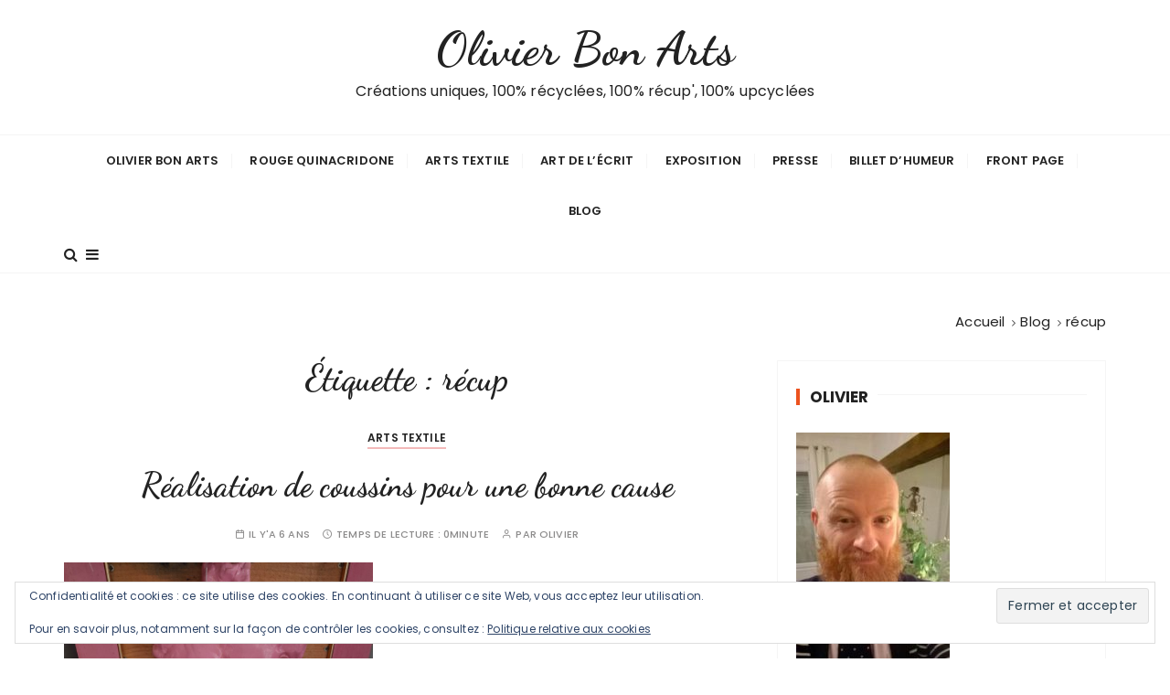

--- FILE ---
content_type: text/html; charset=UTF-8
request_url: https://www.olivier-bon-arts.fr/conseils/recup/
body_size: 15158
content:
<!doctype html>
<html lang="fr-FR">
<head>
	<meta charset="UTF-8">
	<meta name="viewport" content="width=device-width, initial-scale=1">
	<link rel="profile" href="https://gmpg.org/xfn/11">

	<meta name='robots' content='index, follow, max-image-preview:large, max-snippet:-1, max-video-preview:-1' />

	<!-- This site is optimized with the Yoast SEO plugin v25.7 - https://yoast.com/wordpress/plugins/seo/ -->
	<title>récup Archives - Olivier Bon Arts</title>
	<link rel="canonical" href="https://www.olivier-bon-arts.fr/conseils/recup/" />
	<meta property="og:locale" content="fr_FR" />
	<meta property="og:type" content="article" />
	<meta property="og:title" content="récup Archives - Olivier Bon Arts" />
	<meta property="og:url" content="https://www.olivier-bon-arts.fr/conseils/recup/" />
	<meta property="og:site_name" content="Olivier Bon Arts" />
	<meta name="twitter:card" content="summary_large_image" />
	<script type="application/ld+json" class="yoast-schema-graph">{"@context":"https://schema.org","@graph":[{"@type":"CollectionPage","@id":"https://www.olivier-bon-arts.fr/conseils/recup/","url":"https://www.olivier-bon-arts.fr/conseils/recup/","name":"récup Archives - Olivier Bon Arts","isPartOf":{"@id":"https://www.olivier-bon-arts.fr/#website"},"primaryImageOfPage":{"@id":"https://www.olivier-bon-arts.fr/conseils/recup/#primaryimage"},"image":{"@id":"https://www.olivier-bon-arts.fr/conseils/recup/#primaryimage"},"thumbnailUrl":"https://www.olivier-bon-arts.fr/wp-content/uploads/2020/07/20200721_093720-scaled.jpg","breadcrumb":{"@id":"https://www.olivier-bon-arts.fr/conseils/recup/#breadcrumb"},"inLanguage":"fr-FR"},{"@type":"ImageObject","inLanguage":"fr-FR","@id":"https://www.olivier-bon-arts.fr/conseils/recup/#primaryimage","url":"https://www.olivier-bon-arts.fr/wp-content/uploads/2020/07/20200721_093720-scaled.jpg","contentUrl":"https://www.olivier-bon-arts.fr/wp-content/uploads/2020/07/20200721_093720-scaled.jpg","width":1920,"height":2560},{"@type":"BreadcrumbList","@id":"https://www.olivier-bon-arts.fr/conseils/recup/#breadcrumb","itemListElement":[{"@type":"ListItem","position":1,"name":"Accueil","item":"https://www.olivier-bon-arts.fr/"},{"@type":"ListItem","position":2,"name":"récup"}]},{"@type":"WebSite","@id":"https://www.olivier-bon-arts.fr/#website","url":"https://www.olivier-bon-arts.fr/","name":"Olivier Bon Arts","description":"Créations uniques, 100% récyclées, 100% récup&#039;, 100% upcyclées","publisher":{"@id":"https://www.olivier-bon-arts.fr/#/schema/person/30412ea0c50ba3ead57c68918858802b"},"potentialAction":[{"@type":"SearchAction","target":{"@type":"EntryPoint","urlTemplate":"https://www.olivier-bon-arts.fr/?s={search_term_string}"},"query-input":{"@type":"PropertyValueSpecification","valueRequired":true,"valueName":"search_term_string"}}],"inLanguage":"fr-FR"},{"@type":["Person","Organization"],"@id":"https://www.olivier-bon-arts.fr/#/schema/person/30412ea0c50ba3ead57c68918858802b","name":"Olivier","image":{"@type":"ImageObject","inLanguage":"fr-FR","@id":"https://www.olivier-bon-arts.fr/#/schema/person/image/","url":"https://www.olivier-bon-arts.fr/wp-content/uploads/2025/07/logoweb.jpg","contentUrl":"https://www.olivier-bon-arts.fr/wp-content/uploads/2025/07/logoweb.jpg","width":1108,"height":1709,"caption":"Olivier"},"logo":{"@id":"https://www.olivier-bon-arts.fr/#/schema/person/image/"},"sameAs":["http://www.olivier-bon-arts.fr","https://www.facebook.com/profile.php?id=100063511749618","https://www.instagram.com/olivier_bon_arts/","https://www.linkedin.com/in/olivier-bon-5ab9875a/"]}]}</script>
	<!-- / Yoast SEO plugin. -->


<link rel='dns-prefetch' href='//secure.gravatar.com' />
<link rel='dns-prefetch' href='//stats.wp.com' />
<link rel='dns-prefetch' href='//fonts.googleapis.com' />
<link rel='dns-prefetch' href='//v0.wordpress.com' />
<link rel='dns-prefetch' href='//jetpack.wordpress.com' />
<link rel='dns-prefetch' href='//s0.wp.com' />
<link rel='dns-prefetch' href='//public-api.wordpress.com' />
<link rel='dns-prefetch' href='//0.gravatar.com' />
<link rel='dns-prefetch' href='//1.gravatar.com' />
<link rel='dns-prefetch' href='//2.gravatar.com' />
<link rel='dns-prefetch' href='//widgets.wp.com' />
<link rel="alternate" type="application/rss+xml" title="Olivier Bon Arts &raquo; Flux" href="https://www.olivier-bon-arts.fr/feed/" />
<link rel="alternate" type="application/rss+xml" title="Olivier Bon Arts &raquo; Flux des commentaires" href="https://www.olivier-bon-arts.fr/comments/feed/" />
<link rel="alternate" type="application/rss+xml" title="Olivier Bon Arts &raquo; Flux de l’étiquette récup" href="https://www.olivier-bon-arts.fr/conseils/recup/feed/" />
<style id='wp-img-auto-sizes-contain-inline-css' type='text/css'>
img:is([sizes=auto i],[sizes^="auto," i]){contain-intrinsic-size:3000px 1500px}
/*# sourceURL=wp-img-auto-sizes-contain-inline-css */
</style>
<style id='wp-emoji-styles-inline-css' type='text/css'>

	img.wp-smiley, img.emoji {
		display: inline !important;
		border: none !important;
		box-shadow: none !important;
		height: 1em !important;
		width: 1em !important;
		margin: 0 0.07em !important;
		vertical-align: -0.1em !important;
		background: none !important;
		padding: 0 !important;
	}
/*# sourceURL=wp-emoji-styles-inline-css */
</style>
<style id='wp-block-library-inline-css' type='text/css'>
:root{--wp-block-synced-color:#7a00df;--wp-block-synced-color--rgb:122,0,223;--wp-bound-block-color:var(--wp-block-synced-color);--wp-editor-canvas-background:#ddd;--wp-admin-theme-color:#007cba;--wp-admin-theme-color--rgb:0,124,186;--wp-admin-theme-color-darker-10:#006ba1;--wp-admin-theme-color-darker-10--rgb:0,107,160.5;--wp-admin-theme-color-darker-20:#005a87;--wp-admin-theme-color-darker-20--rgb:0,90,135;--wp-admin-border-width-focus:2px}@media (min-resolution:192dpi){:root{--wp-admin-border-width-focus:1.5px}}.wp-element-button{cursor:pointer}:root .has-very-light-gray-background-color{background-color:#eee}:root .has-very-dark-gray-background-color{background-color:#313131}:root .has-very-light-gray-color{color:#eee}:root .has-very-dark-gray-color{color:#313131}:root .has-vivid-green-cyan-to-vivid-cyan-blue-gradient-background{background:linear-gradient(135deg,#00d084,#0693e3)}:root .has-purple-crush-gradient-background{background:linear-gradient(135deg,#34e2e4,#4721fb 50%,#ab1dfe)}:root .has-hazy-dawn-gradient-background{background:linear-gradient(135deg,#faaca8,#dad0ec)}:root .has-subdued-olive-gradient-background{background:linear-gradient(135deg,#fafae1,#67a671)}:root .has-atomic-cream-gradient-background{background:linear-gradient(135deg,#fdd79a,#004a59)}:root .has-nightshade-gradient-background{background:linear-gradient(135deg,#330968,#31cdcf)}:root .has-midnight-gradient-background{background:linear-gradient(135deg,#020381,#2874fc)}:root{--wp--preset--font-size--normal:16px;--wp--preset--font-size--huge:42px}.has-regular-font-size{font-size:1em}.has-larger-font-size{font-size:2.625em}.has-normal-font-size{font-size:var(--wp--preset--font-size--normal)}.has-huge-font-size{font-size:var(--wp--preset--font-size--huge)}.has-text-align-center{text-align:center}.has-text-align-left{text-align:left}.has-text-align-right{text-align:right}.has-fit-text{white-space:nowrap!important}#end-resizable-editor-section{display:none}.aligncenter{clear:both}.items-justified-left{justify-content:flex-start}.items-justified-center{justify-content:center}.items-justified-right{justify-content:flex-end}.items-justified-space-between{justify-content:space-between}.screen-reader-text{border:0;clip-path:inset(50%);height:1px;margin:-1px;overflow:hidden;padding:0;position:absolute;width:1px;word-wrap:normal!important}.screen-reader-text:focus{background-color:#ddd;clip-path:none;color:#444;display:block;font-size:1em;height:auto;left:5px;line-height:normal;padding:15px 23px 14px;text-decoration:none;top:5px;width:auto;z-index:100000}html :where(.has-border-color){border-style:solid}html :where([style*=border-top-color]){border-top-style:solid}html :where([style*=border-right-color]){border-right-style:solid}html :where([style*=border-bottom-color]){border-bottom-style:solid}html :where([style*=border-left-color]){border-left-style:solid}html :where([style*=border-width]){border-style:solid}html :where([style*=border-top-width]){border-top-style:solid}html :where([style*=border-right-width]){border-right-style:solid}html :where([style*=border-bottom-width]){border-bottom-style:solid}html :where([style*=border-left-width]){border-left-style:solid}html :where(img[class*=wp-image-]){height:auto;max-width:100%}:where(figure){margin:0 0 1em}html :where(.is-position-sticky){--wp-admin--admin-bar--position-offset:var(--wp-admin--admin-bar--height,0px)}@media screen and (max-width:600px){html :where(.is-position-sticky){--wp-admin--admin-bar--position-offset:0px}}

/*# sourceURL=wp-block-library-inline-css */
</style><style id='wp-block-paragraph-inline-css' type='text/css'>
.is-small-text{font-size:.875em}.is-regular-text{font-size:1em}.is-large-text{font-size:2.25em}.is-larger-text{font-size:3em}.has-drop-cap:not(:focus):first-letter{float:left;font-size:8.4em;font-style:normal;font-weight:100;line-height:.68;margin:.05em .1em 0 0;text-transform:uppercase}body.rtl .has-drop-cap:not(:focus):first-letter{float:none;margin-left:.1em}p.has-drop-cap.has-background{overflow:hidden}:root :where(p.has-background){padding:1.25em 2.375em}:where(p.has-text-color:not(.has-link-color)) a{color:inherit}p.has-text-align-left[style*="writing-mode:vertical-lr"],p.has-text-align-right[style*="writing-mode:vertical-rl"]{rotate:180deg}
/*# sourceURL=https://www.olivier-bon-arts.fr/wp-includes/blocks/paragraph/style.min.css */
</style>
<style id='global-styles-inline-css' type='text/css'>
:root{--wp--preset--aspect-ratio--square: 1;--wp--preset--aspect-ratio--4-3: 4/3;--wp--preset--aspect-ratio--3-4: 3/4;--wp--preset--aspect-ratio--3-2: 3/2;--wp--preset--aspect-ratio--2-3: 2/3;--wp--preset--aspect-ratio--16-9: 16/9;--wp--preset--aspect-ratio--9-16: 9/16;--wp--preset--color--black: #000000;--wp--preset--color--cyan-bluish-gray: #abb8c3;--wp--preset--color--white: #ffffff;--wp--preset--color--pale-pink: #f78da7;--wp--preset--color--vivid-red: #cf2e2e;--wp--preset--color--luminous-vivid-orange: #ff6900;--wp--preset--color--luminous-vivid-amber: #fcb900;--wp--preset--color--light-green-cyan: #7bdcb5;--wp--preset--color--vivid-green-cyan: #00d084;--wp--preset--color--pale-cyan-blue: #8ed1fc;--wp--preset--color--vivid-cyan-blue: #0693e3;--wp--preset--color--vivid-purple: #9b51e0;--wp--preset--gradient--vivid-cyan-blue-to-vivid-purple: linear-gradient(135deg,rgb(6,147,227) 0%,rgb(155,81,224) 100%);--wp--preset--gradient--light-green-cyan-to-vivid-green-cyan: linear-gradient(135deg,rgb(122,220,180) 0%,rgb(0,208,130) 100%);--wp--preset--gradient--luminous-vivid-amber-to-luminous-vivid-orange: linear-gradient(135deg,rgb(252,185,0) 0%,rgb(255,105,0) 100%);--wp--preset--gradient--luminous-vivid-orange-to-vivid-red: linear-gradient(135deg,rgb(255,105,0) 0%,rgb(207,46,46) 100%);--wp--preset--gradient--very-light-gray-to-cyan-bluish-gray: linear-gradient(135deg,rgb(238,238,238) 0%,rgb(169,184,195) 100%);--wp--preset--gradient--cool-to-warm-spectrum: linear-gradient(135deg,rgb(74,234,220) 0%,rgb(151,120,209) 20%,rgb(207,42,186) 40%,rgb(238,44,130) 60%,rgb(251,105,98) 80%,rgb(254,248,76) 100%);--wp--preset--gradient--blush-light-purple: linear-gradient(135deg,rgb(255,206,236) 0%,rgb(152,150,240) 100%);--wp--preset--gradient--blush-bordeaux: linear-gradient(135deg,rgb(254,205,165) 0%,rgb(254,45,45) 50%,rgb(107,0,62) 100%);--wp--preset--gradient--luminous-dusk: linear-gradient(135deg,rgb(255,203,112) 0%,rgb(199,81,192) 50%,rgb(65,88,208) 100%);--wp--preset--gradient--pale-ocean: linear-gradient(135deg,rgb(255,245,203) 0%,rgb(182,227,212) 50%,rgb(51,167,181) 100%);--wp--preset--gradient--electric-grass: linear-gradient(135deg,rgb(202,248,128) 0%,rgb(113,206,126) 100%);--wp--preset--gradient--midnight: linear-gradient(135deg,rgb(2,3,129) 0%,rgb(40,116,252) 100%);--wp--preset--font-size--small: 13px;--wp--preset--font-size--medium: 20px;--wp--preset--font-size--large: 36px;--wp--preset--font-size--x-large: 42px;--wp--preset--spacing--20: 0.44rem;--wp--preset--spacing--30: 0.67rem;--wp--preset--spacing--40: 1rem;--wp--preset--spacing--50: 1.5rem;--wp--preset--spacing--60: 2.25rem;--wp--preset--spacing--70: 3.38rem;--wp--preset--spacing--80: 5.06rem;--wp--preset--shadow--natural: 6px 6px 9px rgba(0, 0, 0, 0.2);--wp--preset--shadow--deep: 12px 12px 50px rgba(0, 0, 0, 0.4);--wp--preset--shadow--sharp: 6px 6px 0px rgba(0, 0, 0, 0.2);--wp--preset--shadow--outlined: 6px 6px 0px -3px rgb(255, 255, 255), 6px 6px rgb(0, 0, 0);--wp--preset--shadow--crisp: 6px 6px 0px rgb(0, 0, 0);}:where(.is-layout-flex){gap: 0.5em;}:where(.is-layout-grid){gap: 0.5em;}body .is-layout-flex{display: flex;}.is-layout-flex{flex-wrap: wrap;align-items: center;}.is-layout-flex > :is(*, div){margin: 0;}body .is-layout-grid{display: grid;}.is-layout-grid > :is(*, div){margin: 0;}:where(.wp-block-columns.is-layout-flex){gap: 2em;}:where(.wp-block-columns.is-layout-grid){gap: 2em;}:where(.wp-block-post-template.is-layout-flex){gap: 1.25em;}:where(.wp-block-post-template.is-layout-grid){gap: 1.25em;}.has-black-color{color: var(--wp--preset--color--black) !important;}.has-cyan-bluish-gray-color{color: var(--wp--preset--color--cyan-bluish-gray) !important;}.has-white-color{color: var(--wp--preset--color--white) !important;}.has-pale-pink-color{color: var(--wp--preset--color--pale-pink) !important;}.has-vivid-red-color{color: var(--wp--preset--color--vivid-red) !important;}.has-luminous-vivid-orange-color{color: var(--wp--preset--color--luminous-vivid-orange) !important;}.has-luminous-vivid-amber-color{color: var(--wp--preset--color--luminous-vivid-amber) !important;}.has-light-green-cyan-color{color: var(--wp--preset--color--light-green-cyan) !important;}.has-vivid-green-cyan-color{color: var(--wp--preset--color--vivid-green-cyan) !important;}.has-pale-cyan-blue-color{color: var(--wp--preset--color--pale-cyan-blue) !important;}.has-vivid-cyan-blue-color{color: var(--wp--preset--color--vivid-cyan-blue) !important;}.has-vivid-purple-color{color: var(--wp--preset--color--vivid-purple) !important;}.has-black-background-color{background-color: var(--wp--preset--color--black) !important;}.has-cyan-bluish-gray-background-color{background-color: var(--wp--preset--color--cyan-bluish-gray) !important;}.has-white-background-color{background-color: var(--wp--preset--color--white) !important;}.has-pale-pink-background-color{background-color: var(--wp--preset--color--pale-pink) !important;}.has-vivid-red-background-color{background-color: var(--wp--preset--color--vivid-red) !important;}.has-luminous-vivid-orange-background-color{background-color: var(--wp--preset--color--luminous-vivid-orange) !important;}.has-luminous-vivid-amber-background-color{background-color: var(--wp--preset--color--luminous-vivid-amber) !important;}.has-light-green-cyan-background-color{background-color: var(--wp--preset--color--light-green-cyan) !important;}.has-vivid-green-cyan-background-color{background-color: var(--wp--preset--color--vivid-green-cyan) !important;}.has-pale-cyan-blue-background-color{background-color: var(--wp--preset--color--pale-cyan-blue) !important;}.has-vivid-cyan-blue-background-color{background-color: var(--wp--preset--color--vivid-cyan-blue) !important;}.has-vivid-purple-background-color{background-color: var(--wp--preset--color--vivid-purple) !important;}.has-black-border-color{border-color: var(--wp--preset--color--black) !important;}.has-cyan-bluish-gray-border-color{border-color: var(--wp--preset--color--cyan-bluish-gray) !important;}.has-white-border-color{border-color: var(--wp--preset--color--white) !important;}.has-pale-pink-border-color{border-color: var(--wp--preset--color--pale-pink) !important;}.has-vivid-red-border-color{border-color: var(--wp--preset--color--vivid-red) !important;}.has-luminous-vivid-orange-border-color{border-color: var(--wp--preset--color--luminous-vivid-orange) !important;}.has-luminous-vivid-amber-border-color{border-color: var(--wp--preset--color--luminous-vivid-amber) !important;}.has-light-green-cyan-border-color{border-color: var(--wp--preset--color--light-green-cyan) !important;}.has-vivid-green-cyan-border-color{border-color: var(--wp--preset--color--vivid-green-cyan) !important;}.has-pale-cyan-blue-border-color{border-color: var(--wp--preset--color--pale-cyan-blue) !important;}.has-vivid-cyan-blue-border-color{border-color: var(--wp--preset--color--vivid-cyan-blue) !important;}.has-vivid-purple-border-color{border-color: var(--wp--preset--color--vivid-purple) !important;}.has-vivid-cyan-blue-to-vivid-purple-gradient-background{background: var(--wp--preset--gradient--vivid-cyan-blue-to-vivid-purple) !important;}.has-light-green-cyan-to-vivid-green-cyan-gradient-background{background: var(--wp--preset--gradient--light-green-cyan-to-vivid-green-cyan) !important;}.has-luminous-vivid-amber-to-luminous-vivid-orange-gradient-background{background: var(--wp--preset--gradient--luminous-vivid-amber-to-luminous-vivid-orange) !important;}.has-luminous-vivid-orange-to-vivid-red-gradient-background{background: var(--wp--preset--gradient--luminous-vivid-orange-to-vivid-red) !important;}.has-very-light-gray-to-cyan-bluish-gray-gradient-background{background: var(--wp--preset--gradient--very-light-gray-to-cyan-bluish-gray) !important;}.has-cool-to-warm-spectrum-gradient-background{background: var(--wp--preset--gradient--cool-to-warm-spectrum) !important;}.has-blush-light-purple-gradient-background{background: var(--wp--preset--gradient--blush-light-purple) !important;}.has-blush-bordeaux-gradient-background{background: var(--wp--preset--gradient--blush-bordeaux) !important;}.has-luminous-dusk-gradient-background{background: var(--wp--preset--gradient--luminous-dusk) !important;}.has-pale-ocean-gradient-background{background: var(--wp--preset--gradient--pale-ocean) !important;}.has-electric-grass-gradient-background{background: var(--wp--preset--gradient--electric-grass) !important;}.has-midnight-gradient-background{background: var(--wp--preset--gradient--midnight) !important;}.has-small-font-size{font-size: var(--wp--preset--font-size--small) !important;}.has-medium-font-size{font-size: var(--wp--preset--font-size--medium) !important;}.has-large-font-size{font-size: var(--wp--preset--font-size--large) !important;}.has-x-large-font-size{font-size: var(--wp--preset--font-size--x-large) !important;}
/*# sourceURL=global-styles-inline-css */
</style>

<style id='classic-theme-styles-inline-css' type='text/css'>
/*! This file is auto-generated */
.wp-block-button__link{color:#fff;background-color:#32373c;border-radius:9999px;box-shadow:none;text-decoration:none;padding:calc(.667em + 2px) calc(1.333em + 2px);font-size:1.125em}.wp-block-file__button{background:#32373c;color:#fff;text-decoration:none}
/*# sourceURL=/wp-includes/css/classic-themes.min.css */
</style>
<link rel='stylesheet' id='gucherry-blog-style-css' href='https://www.olivier-bon-arts.fr/wp-content/themes/gucherry-blog/style.css?ver=6.9' type='text/css' media='all' />
<link rel='stylesheet' id='gucherry-blog-google-fonts-css' href='//fonts.googleapis.com/css?family=Dancing+Script%3A400%2C700%7CPoppins%3A400%2C400i%2C500%2C600%2C700%2C700i&#038;subset=latin%2Clatin-ext&#038;ver=6.9' type='text/css' media='all' />
<link rel='stylesheet' id='gucherry-blog-main-css' href='https://www.olivier-bon-arts.fr/wp-content/themes/gucherry-blog/everestthemes/assets/dist/css/main-style.css?ver=6.9' type='text/css' media='all' />
<link rel='stylesheet' id='gucherry-blog-woocommerce-style-css' href='https://www.olivier-bon-arts.fr/wp-content/themes/gucherry-blog/everestthemes/woocommerce/woocommerce.css?ver=6.9' type='text/css' media='all' />
<link rel='stylesheet' id='jetpack_likes-css' href='https://www.olivier-bon-arts.fr/wp-content/plugins/jetpack/modules/likes/style.css?ver=15.4' type='text/css' media='all' />
<link rel='stylesheet' id='jetpack-subscriptions-css' href='https://www.olivier-bon-arts.fr/wp-content/plugins/jetpack/_inc/build/subscriptions/subscriptions.min.css?ver=15.4' type='text/css' media='all' />
<style id='jetpack_facebook_likebox-inline-css' type='text/css'>
.widget_facebook_likebox {
	overflow: hidden;
}

/*# sourceURL=https://www.olivier-bon-arts.fr/wp-content/plugins/jetpack/modules/widgets/facebook-likebox/style.css */
</style>
<link rel='stylesheet' id='sharedaddy-css' href='https://www.olivier-bon-arts.fr/wp-content/plugins/jetpack/modules/sharedaddy/sharing.css?ver=15.4' type='text/css' media='all' />
<link rel='stylesheet' id='social-logos-css' href='https://www.olivier-bon-arts.fr/wp-content/plugins/jetpack/_inc/social-logos/social-logos.min.css?ver=15.4' type='text/css' media='all' />
<script type="text/javascript" src="https://www.olivier-bon-arts.fr/wp-includes/js/jquery/jquery.min.js?ver=3.7.1" id="jquery-core-js"></script>
<script type="text/javascript" src="https://www.olivier-bon-arts.fr/wp-includes/js/jquery/jquery-migrate.min.js?ver=3.4.1" id="jquery-migrate-js"></script>
<link rel="https://api.w.org/" href="https://www.olivier-bon-arts.fr/wp-json/" /><link rel="alternate" title="JSON" type="application/json" href="https://www.olivier-bon-arts.fr/wp-json/wp/v2/tags/201" /><link rel="EditURI" type="application/rsd+xml" title="RSD" href="https://www.olivier-bon-arts.fr/xmlrpc.php?rsd" />
<meta name="generator" content="WordPress 6.9" />
	<style>img#wpstats{display:none}</style>
		    <style type="text/css">  
       
        q,
        h1,
        h2,
        h3,
        h4,
        h5,
        h6, 
        .h1,
        .h2,
        .h3,
        .h4,
        .h5,
        .h6,
        blockquote,
        .site-title {

                        font-family: Dancing Script;
                    }
            h1,
        h2,
        h3,
        h4,
        h5,
        h6, 
        .h1,
        .h2,
        .h3,
        .h4,
        .h5,
        .h6
        {
                    line-height: 1.1;
                    }
    
    </style>
        
    <link rel="icon" href="https://www.olivier-bon-arts.fr/wp-content/uploads/2015/04/Logo-final1-553f4ce6v1_site_icon-32x32.png" sizes="32x32" />
<link rel="icon" href="https://www.olivier-bon-arts.fr/wp-content/uploads/2015/04/Logo-final1-553f4ce6v1_site_icon-256x256.png" sizes="192x192" />
<link rel="apple-touch-icon" href="https://www.olivier-bon-arts.fr/wp-content/uploads/2015/04/Logo-final1-553f4ce6v1_site_icon-256x256.png" />
<meta name="msapplication-TileImage" content="https://www.olivier-bon-arts.fr/wp-content/uploads/2015/04/Logo-final1-553f4ce6v1_site_icon-512x510.png" />
<link rel='stylesheet' id='jetpack-authors-widget-css' href='https://www.olivier-bon-arts.fr/wp-content/plugins/jetpack/modules/widgets/authors/style.css?ver=20161228' type='text/css' media='all' />
<link rel='stylesheet' id='eu-cookie-law-style-css' href='https://www.olivier-bon-arts.fr/wp-content/plugins/jetpack/modules/widgets/eu-cookie-law/style.css?ver=15.4' type='text/css' media='all' />
</head>

<body class="archive tag tag-recup tag-201 wp-embed-responsive wp-theme-gucherry-blog hfeed">
	<div class="page-wrap">
	   <a class="skip-link screen-reader-text" href="#content">Passer au contenu</a>
		<header class="mastheader gc-header-s1">
			<div class="header-inner">
			   					<div class="gc-logo-block">
										<div class="gc-container">
						<div class="site-identity">
													<span class="site-title"><a href="https://www.olivier-bon-arts.fr/" rel="home">Olivier Bon Arts</a></span>
													<p class="site-description">Créations uniques, 100% récyclées, 100% récup&#039;, 100% upcyclées</p>
												</div><!-- // site-identity -->
					</div><!-- // gc-container -->
				</div><!-- // gc-logo-block -->
				<div class="bottom-header">
					<div class="gc-container">
						<div class="gc-row">
							<div class="gc-col left">
								<div class="social-icons">
									<ul>
																			</ul>
								</div><!-- // social-icons -->
							</div><!-- // gc-col -->
							<div class="gc-col center">
								<div class="primary-navigation-wrap">
									<div class="menu-toggle">
										<span class="hamburger-bar"></span>
										<span class="hamburger-bar"></span>
										<span class="hamburger-bar"></span>
									</div><!-- .menu-toggle -->
									<nav id="site-navigation" class="site-navigation">
										<ul id="menu-navigation" class="primary-menu"><li id="menu-item-6555" class="menu-item menu-item-type-post_type menu-item-object-page menu-item-6555"><a href="https://www.olivier-bon-arts.fr/accueil/">Olivier Bon Arts</a></li>
<li id="menu-item-6590" class="menu-item menu-item-type-post_type menu-item-object-page menu-item-6590"><a href="https://www.olivier-bon-arts.fr/rouge-quinacridone/">Rouge Quinacridone</a></li>
<li id="menu-item-1477" class="menu-item menu-item-type-taxonomy menu-item-object-category menu-item-1477"><a href="https://www.olivier-bon-arts.fr/articles/arts-textile/">Arts textile</a></li>
<li id="menu-item-1017" class="menu-item menu-item-type-taxonomy menu-item-object-category menu-item-1017"><a href="https://www.olivier-bon-arts.fr/articles/art-ecrit/">Art de l&rsquo;écrit</a></li>
<li id="menu-item-1016" class="menu-item menu-item-type-taxonomy menu-item-object-category menu-item-1016"><a href="https://www.olivier-bon-arts.fr/articles/exposition-2/">Exposition</a></li>
<li id="menu-item-1018" class="menu-item menu-item-type-taxonomy menu-item-object-category menu-item-1018"><a href="https://www.olivier-bon-arts.fr/articles/presse/">Presse</a></li>
<li id="menu-item-4608" class="menu-item menu-item-type-taxonomy menu-item-object-category menu-item-4608"><a href="https://www.olivier-bon-arts.fr/articles/billet-dhumeur/">Billet d&rsquo;humeur</a></li>
<li id="menu-item-6607" class="menu-item menu-item-type-post_type menu-item-object-page menu-item-home menu-item-6607"><a href="https://www.olivier-bon-arts.fr/">Front Page</a></li>
<li id="menu-item-6609" class="menu-item menu-item-type-post_type menu-item-object-page current_page_parent menu-item-6609"><a href="https://www.olivier-bon-arts.fr/blog/">Blog</a></li>
</ul>									</nav>
								</div><!-- // primary-navigation-wrap -->
							</div><!-- // gc-col -->
							<div class="gc-col right">
							   								<button class="search-trigger"><i class="fa fa-search" aria-hidden="true"></i></button>
																	<button class="canvas-trigger"><i class="fa fa-bars" aria-hidden="true"></i></button>
																</div><!-- // gc-col -->
						</div><!-- // gc-row -->
					</div><!-- // gc-container -->
				</div><!-- // bottom-header -->
			</div><!-- // header-inner -->
		</header><!-- // mastheader gc-header-s1 -->
		<div class="search-overlay-holder">
			<div class="gc-container">
				<div class="search-wrapper">
						<form role="search" method="get" id="searchform" class="search-form" action="https://www.olivier-bon-arts.fr/" >
	<label>
		<span class="screen-reader-text">Recherche pour :</span>
		<input type="search" class="search-field" placeholder="Saisissez les mots-clés et tapez sur « Entrée »" value="" name="s" />
	</label>
	
	<button type="submit" class="search-submit"><i class="fa fa-search" aria-hidden="true">
	</i></button>
	</form>					<div class="form-close">
						<svg width="20" height="20" class="close-search-overlay">
							<line y2="100%" x2="0" y1="0" x1="100%" stroke-width="1.1" stroke="#000"></line>
							<line y2="100%" x2="100%" y1="0%" x1="0%" stroke-width="1.1" stroke="#000"></line>
						</svg>
					</div>
				</div>
			</div><!-- // gc-container -->
		</div><!-- // search-overlay-holder -->
		<div class="site-overlay"></div>
				<aside class="canvas-sidebar secondary-widget-area">
			<div class="canvas-inner">
				<div class="canvas-header">
					<button class="close-canvas"><i class="feather icon-x"></i></button>
				</div>
				<!--// canvas-header -->
				<div class="canvas-entry">
					<div id="authors-4" class="widget widget_authors"><div class="widget-title"><h3></h3></div><ul><li><a href="https://www.olivier-bon-arts.fr/author/admin/"> <img alt='1' src='https://secure.gravatar.com/avatar/8ab2dc55dee04e8200d6bdac2c6b0a7282de9436b62eae5701db466402b3f4f8?s=48&#038;d=mm&#038;r=g' srcset='https://secure.gravatar.com/avatar/8ab2dc55dee04e8200d6bdac2c6b0a7282de9436b62eae5701db466402b3f4f8?s=96&#038;d=mm&#038;r=g 2x' class='avatar avatar-48 photo' height='48' width='48' decoding='async'/> <strong>Olivier</strong></a><ul><li><a href="https://www.olivier-bon-arts.fr/creation-de-tabliers-parents-enfants/" title="Création de tabliers parents enfants">Création de tabliers parents enfants</a></li><li><a href="https://www.olivier-bon-arts.fr/la-moustache-bleue/" title="La Moustache Bleue">La Moustache Bleue</a></li><li><a href="https://www.olivier-bon-arts.fr/un-zafu-et-son-sac-de-transport/" title="Réalisation d&rsquo;un zafu et son sac de transport avec des tissus recyclés">Réalisation d&rsquo;un zafu et son sac de transport avec des tissus recyclés</a></li><li><a href="https://www.olivier-bon-arts.fr/un-abat-jour-inspiration-boro-japonais/" title="Création d&rsquo;un abat-jour en style Boro japonais avec des chutes de tissu">Création d&rsquo;un abat-jour en style Boro japonais avec des chutes de tissu</a></li><li><a href="https://www.olivier-bon-arts.fr/restauration-bergeres/" title="Restauration de bergères anciennes">Restauration de bergères anciennes</a></li></ul></li></ul></div>				</div><!-- // canvas-entry -->
			</div><!-- // canvas-inner -->
		</aside><!-- // canvas-sidebar -->
			
	<section class="main-content-area-wrap">
        <div class="archive-page-wrap">
            <div class="archive-page-s1 layout-tweak">
                <div class="gc-container">
                     			<div class="gc-breadcrumb">
                <div class="breadcrumb-entry">
                    <nav aria-label="Fil d’Ariane" class="site-breadcrumbs clrbreadcrumbs" itemprop="breadcrumb"><ul class="trail-items" itemscope itemtype="http://schema.org/BreadcrumbList"><meta name="numberOfItems" content="3" /><meta name="itemListOrder" content="Ascending" /><li class="trail-item trail-begin" itemprop="itemListElement" itemscope itemtype="https://schema.org/ListItem"><a href="https://www.olivier-bon-arts.fr" rel="home" aria-label="Accueil" itemtype="https://schema.org/Thing" itemprop="item"><span itemprop="name">Accueil</span></a><span class="breadcrumb-sep"></span><meta content="1" itemprop="position" /></li><li class="trail-item" itemprop="itemListElement" itemscope itemtype="https://schema.org/ListItem"><a href="https://www.olivier-bon-arts.fr/blog/" itemtype="https://schema.org/Thing" itemprop="item"><span itemprop="name">Blog</span></a><span class="breadcrumb-sep"></span><meta content="2" itemprop="position" /></li><li class="trail-item trail-end" itemprop="itemListElement" itemscope itemtype="https://schema.org/ListItem"><a href="https://www.olivier-bon-arts.fr/conseils/recup/" itemtype="https://schema.org/Thing" itemprop="item"><span itemprop="name">récup</span></a><meta content="3" itemprop="position" /></li></ul></nav>                </div><!-- // breadcrumb-entry -->
            </div><!-- // gc-breadcrumb -->
 			                    <div id="primary" class="content-area">
                        <main class="site-main">
                            <div class="archive-inner">
                                <div class="row">
                                                                       <div class="col-lg-8 col-md-12 sticky-portion">
                                        <div class="archive-entry">
                                                                                            <div class="page-title">
                                                   <h1>Étiquette : <span>récup</span></h1>                                                </div><!-- // page-ttile -->
                                                                                            <div class="archive-items-entry">
                                                                                              <div class="gc-blog-lists gc-blog-list-s1">
                                                    <article id="post-4276" class="post-4276 post type-post status-publish format-standard has-post-thumbnail hentry category-arts-textile tag-art tag-art-recup tag-art-textile tag-artisan tag-artisanat tag-artiste tag-artistique tag-coussin tag-coussin-coeur tag-coussins tag-couture tag-couturier tag-couturiere tag-creation tag-creations tag-coeur tag-faire-du-bien tag-fleur tag-ligue-contre-le-cancer tag-projet-couture tag-recup tag-recuperation tag-upcycling">
    <div class="post-content">
        <div class="top-block">
            <div class="entry-cats"><ul class="post-categories">
	<li><a href="https://www.olivier-bon-arts.fr/articles/arts-textile/" rel="category tag">Arts textile</a></li></ul></div>            <div class="post-title">
                <h3><a href="https://www.olivier-bon-arts.fr/des-coussins-pour-une-bonne-cause/">Réalisation de coussins pour une bonne cause</a></h3>
            </div><!-- // post-title -->
            <div class="entry-metas">
                <ul>
                    <li class="posted-time"><span>Il y&#039;a 6 ans</span></li>                    <li class="read-time">Temps de lecture : <span>0minute</span></li>                    <li class="author">Par <span class="author vcard"><a class="url fn n" href="https://www.olivier-bon-arts.fr/author/admin/">Olivier</a></span></li>                                    </ul>
            </div><!-- // entry-metas -->
        </div><!-- // top-block -->
                    <div class="mid-block is-post-format-block">
                <figure class="thumb is-standard">
                    <a href="https://www.olivier-bon-arts.fr/des-coussins-pour-une-bonne-cause/">
                        <img width="338" height="450" src="https://www.olivier-bon-arts.fr/wp-content/uploads/2020/07/20200721_093720-scaled.jpg" class="attachment-gucherry-blog-thumbnail-one size-gucherry-blog-thumbnail-one wp-post-image" alt="Réalisation de coussins pour une bonne cause" decoding="async" fetchpriority="high" srcset="https://www.olivier-bon-arts.fr/wp-content/uploads/2020/07/20200721_093720-scaled.jpg 1920w, https://www.olivier-bon-arts.fr/wp-content/uploads/2020/07/20200721_093720-225x300.jpg 225w, https://www.olivier-bon-arts.fr/wp-content/uploads/2020/07/20200721_093720-768x1024.jpg 768w, https://www.olivier-bon-arts.fr/wp-content/uploads/2020/07/20200721_093720-1152x1536.jpg 1152w, https://www.olivier-bon-arts.fr/wp-content/uploads/2020/07/20200721_093720-1536x2048.jpg 1536w" sizes="(max-width: 338px) 100vw, 338px" />                    </a> 
                </figure><!-- // thumb -->
            </div><!-- // mid-block -->
                    <div class="bottom-block">
            <div class="excerpt has-dropcap">
            <div class="sharedaddy sd-sharing-enabled"><div class="robots-nocontent sd-block sd-social sd-social-icon sd-sharing"><h3 class="sd-title">Partager :</h3><div class="sd-content"><ul><li class="share-facebook"><a rel="nofollow noopener noreferrer"
				data-shared="sharing-facebook-4276"
				class="share-facebook sd-button share-icon no-text"
				href="https://www.olivier-bon-arts.fr/des-coussins-pour-une-bonne-cause/?share=facebook"
				target="_blank"
				aria-labelledby="sharing-facebook-4276"
				>
				<span id="sharing-facebook-4276" hidden>Cliquez pour partager sur Facebook(ouvre dans une nouvelle fenêtre)</span>
				<span>Facebook</span>
			</a></li><li class="share-twitter"><a rel="nofollow noopener noreferrer"
				data-shared="sharing-twitter-4276"
				class="share-twitter sd-button share-icon no-text"
				href="https://www.olivier-bon-arts.fr/des-coussins-pour-une-bonne-cause/?share=twitter"
				target="_blank"
				aria-labelledby="sharing-twitter-4276"
				>
				<span id="sharing-twitter-4276" hidden>Cliquer pour partager sur X(ouvre dans une nouvelle fenêtre)</span>
				<span>X</span>
			</a></li><li class="share-linkedin"><a rel="nofollow noopener noreferrer"
				data-shared="sharing-linkedin-4276"
				class="share-linkedin sd-button share-icon no-text"
				href="https://www.olivier-bon-arts.fr/des-coussins-pour-une-bonne-cause/?share=linkedin"
				target="_blank"
				aria-labelledby="sharing-linkedin-4276"
				>
				<span id="sharing-linkedin-4276" hidden>Cliquez pour partager sur LinkedIn(ouvre dans une nouvelle fenêtre)</span>
				<span>LinkedIn</span>
			</a></li><li class="share-pinterest"><a rel="nofollow noopener noreferrer"
				data-shared="sharing-pinterest-4276"
				class="share-pinterest sd-button share-icon no-text"
				href="https://www.olivier-bon-arts.fr/des-coussins-pour-une-bonne-cause/?share=pinterest"
				target="_blank"
				aria-labelledby="sharing-pinterest-4276"
				>
				<span id="sharing-pinterest-4276" hidden>Cliquez pour partager sur Pinterest(ouvre dans une nouvelle fenêtre)</span>
				<span>Pinterest</span>
			</a></li><li class="share-tumblr"><a rel="nofollow noopener noreferrer"
				data-shared="sharing-tumblr-4276"
				class="share-tumblr sd-button share-icon no-text"
				href="https://www.olivier-bon-arts.fr/des-coussins-pour-une-bonne-cause/?share=tumblr"
				target="_blank"
				aria-labelledby="sharing-tumblr-4276"
				>
				<span id="sharing-tumblr-4276" hidden>Cliquez pour partager sur Tumblr(ouvre dans une nouvelle fenêtre)</span>
				<span>Tumblr</span>
			</a></li><li class="share-end"></li></ul></div></div></div><div class='sharedaddy sd-block sd-like jetpack-likes-widget-wrapper jetpack-likes-widget-unloaded' id='like-post-wrapper-90330652-4276-697583921cd36' data-src='https://widgets.wp.com/likes/?ver=15.4#blog_id=90330652&amp;post_id=4276&amp;origin=www.olivier-bon-arts.fr&amp;obj_id=90330652-4276-697583921cd36' data-name='like-post-frame-90330652-4276-697583921cd36' data-title='Aimer ou rebloguer'><h3 class="sd-title">J’aime ça :</h3><div class='likes-widget-placeholder post-likes-widget-placeholder' style='height: 55px;'><span class='button'><span>J’aime</span></span> <span class="loading">chargement&hellip;</span></div><span class='sd-text-color'></span><a class='sd-link-color'></a></div>            </div><!-- // excerpt -->
            <div class="permalink">
                <a class="gc-button-primary medium" href="https://www.olivier-bon-arts.fr/des-coussins-pour-une-bonne-cause/">Continuer la lecture</a>
            </div><!-- // permalink -->
        </div><!-- // bottom-block -->
    </div><!-- // post-content -->
</article><!-- // hentry -->
<article id="post-3177" class="post-3177 post type-post status-publish format-standard has-post-thumbnail hentry category-arts-textile tag-art tag-art-textile tag-artisan tag-artisanat tag-artiste tag-blanc tag-cat tag-chat tag-couture tag-creation tag-olivier-bon tag-olivier-bon-arts tag-piece-unique tag-recup tag-recycling tag-tissu tag-upcycling">
    <div class="post-content">
        <div class="top-block">
            <div class="entry-cats"><ul class="post-categories">
	<li><a href="https://www.olivier-bon-arts.fr/articles/arts-textile/" rel="category tag">Arts textile</a></li></ul></div>            <div class="post-title">
                <h3><a href="https://www.olivier-bon-arts.fr/voodoo-white-cat-doll-2/">Voodoo Cat Dolls</a></h3>
            </div><!-- // post-title -->
            <div class="entry-metas">
                <ul>
                    <li class="posted-time"><span>Il y&#039;a 7 ans</span></li>                    <li class="read-time">Temps de lecture : <span>0minute</span></li>                    <li class="author">Par <span class="author vcard"><a class="url fn n" href="https://www.olivier-bon-arts.fr/author/admin/">Olivier</a></span></li>                                    </ul>
            </div><!-- // entry-metas -->
        </div><!-- // top-block -->
                    <div class="mid-block is-post-format-block">
                <figure class="thumb is-standard">
                    <a href="https://www.olivier-bon-arts.fr/voodoo-white-cat-doll-2/">
                        <img width="253" height="450" src="https://www.olivier-bon-arts.fr/wp-content/uploads/2018/09/WP_20180928_16_02_49_Pro-e1595341147371.jpg" class="attachment-gucherry-blog-thumbnail-one size-gucherry-blog-thumbnail-one wp-post-image" alt="Voodoo Cat Dolls" decoding="async" srcset="https://www.olivier-bon-arts.fr/wp-content/uploads/2018/09/WP_20180928_16_02_49_Pro-e1595341147371.jpg 2368w, https://www.olivier-bon-arts.fr/wp-content/uploads/2018/09/WP_20180928_16_02_49_Pro-e1595341147371-169x300.jpg 169w, https://www.olivier-bon-arts.fr/wp-content/uploads/2018/09/WP_20180928_16_02_49_Pro-e1595341147371-768x1365.jpg 768w, https://www.olivier-bon-arts.fr/wp-content/uploads/2018/09/WP_20180928_16_02_49_Pro-e1595341147371-576x1024.jpg 576w, https://www.olivier-bon-arts.fr/wp-content/uploads/2018/09/WP_20180928_16_02_49_Pro-e1595341147371-864x1536.jpg 864w, https://www.olivier-bon-arts.fr/wp-content/uploads/2018/09/WP_20180928_16_02_49_Pro-e1595341147371-1152x2048.jpg 1152w" sizes="(max-width: 253px) 100vw, 253px" />                    </a> 
                </figure><!-- // thumb -->
            </div><!-- // mid-block -->
                    <div class="bottom-block">
            <div class="excerpt has-dropcap">
            <div class="sharedaddy sd-sharing-enabled"><div class="robots-nocontent sd-block sd-social sd-social-icon sd-sharing"><h3 class="sd-title">Partager :</h3><div class="sd-content"><ul><li class="share-facebook"><a rel="nofollow noopener noreferrer"
				data-shared="sharing-facebook-3177"
				class="share-facebook sd-button share-icon no-text"
				href="https://www.olivier-bon-arts.fr/voodoo-white-cat-doll-2/?share=facebook"
				target="_blank"
				aria-labelledby="sharing-facebook-3177"
				>
				<span id="sharing-facebook-3177" hidden>Cliquez pour partager sur Facebook(ouvre dans une nouvelle fenêtre)</span>
				<span>Facebook</span>
			</a></li><li class="share-twitter"><a rel="nofollow noopener noreferrer"
				data-shared="sharing-twitter-3177"
				class="share-twitter sd-button share-icon no-text"
				href="https://www.olivier-bon-arts.fr/voodoo-white-cat-doll-2/?share=twitter"
				target="_blank"
				aria-labelledby="sharing-twitter-3177"
				>
				<span id="sharing-twitter-3177" hidden>Cliquer pour partager sur X(ouvre dans une nouvelle fenêtre)</span>
				<span>X</span>
			</a></li><li class="share-linkedin"><a rel="nofollow noopener noreferrer"
				data-shared="sharing-linkedin-3177"
				class="share-linkedin sd-button share-icon no-text"
				href="https://www.olivier-bon-arts.fr/voodoo-white-cat-doll-2/?share=linkedin"
				target="_blank"
				aria-labelledby="sharing-linkedin-3177"
				>
				<span id="sharing-linkedin-3177" hidden>Cliquez pour partager sur LinkedIn(ouvre dans une nouvelle fenêtre)</span>
				<span>LinkedIn</span>
			</a></li><li class="share-pinterest"><a rel="nofollow noopener noreferrer"
				data-shared="sharing-pinterest-3177"
				class="share-pinterest sd-button share-icon no-text"
				href="https://www.olivier-bon-arts.fr/voodoo-white-cat-doll-2/?share=pinterest"
				target="_blank"
				aria-labelledby="sharing-pinterest-3177"
				>
				<span id="sharing-pinterest-3177" hidden>Cliquez pour partager sur Pinterest(ouvre dans une nouvelle fenêtre)</span>
				<span>Pinterest</span>
			</a></li><li class="share-tumblr"><a rel="nofollow noopener noreferrer"
				data-shared="sharing-tumblr-3177"
				class="share-tumblr sd-button share-icon no-text"
				href="https://www.olivier-bon-arts.fr/voodoo-white-cat-doll-2/?share=tumblr"
				target="_blank"
				aria-labelledby="sharing-tumblr-3177"
				>
				<span id="sharing-tumblr-3177" hidden>Cliquez pour partager sur Tumblr(ouvre dans une nouvelle fenêtre)</span>
				<span>Tumblr</span>
			</a></li><li class="share-end"></li></ul></div></div></div><div class='sharedaddy sd-block sd-like jetpack-likes-widget-wrapper jetpack-likes-widget-unloaded' id='like-post-wrapper-90330652-3177-697583921d3fc' data-src='https://widgets.wp.com/likes/?ver=15.4#blog_id=90330652&amp;post_id=3177&amp;origin=www.olivier-bon-arts.fr&amp;obj_id=90330652-3177-697583921d3fc' data-name='like-post-frame-90330652-3177-697583921d3fc' data-title='Aimer ou rebloguer'><h3 class="sd-title">J’aime ça :</h3><div class='likes-widget-placeholder post-likes-widget-placeholder' style='height: 55px;'><span class='button'><span>J’aime</span></span> <span class="loading">chargement&hellip;</span></div><span class='sd-text-color'></span><a class='sd-link-color'></a></div>            </div><!-- // excerpt -->
            <div class="permalink">
                <a class="gc-button-primary medium" href="https://www.olivier-bon-arts.fr/voodoo-white-cat-doll-2/">Continuer la lecture</a>
            </div><!-- // permalink -->
        </div><!-- // bottom-block -->
    </div><!-- // post-content -->
</article><!-- // hentry -->
<article id="post-2965" class="post-2965 post type-post status-publish format-standard has-post-thumbnail hentry category-arts-textile tag-art tag-art-textile tag-artiste tag-arts tag-bleu tag-boro tag-boro-japonais tag-coussin tag-coussins tag-creation tag-housse-de-coussin tag-jaune tag-jeans tag-olivier-bon tag-olivier-bon-arts tag-recup tag-tissu tag-tissus">
    <div class="post-content">
        <div class="top-block">
            <div class="entry-cats"><ul class="post-categories">
	<li><a href="https://www.olivier-bon-arts.fr/articles/arts-textile/" rel="category tag">Arts textile</a></li></ul></div>            <div class="post-title">
                <h3><a href="https://www.olivier-bon-arts.fr/coussins-inspiration-boro-japonais/">Réalisation de coussins inspiration Boro japonais</a></h3>
            </div><!-- // post-title -->
            <div class="entry-metas">
                <ul>
                    <li class="posted-time"><span>Il y&#039;a 8 ans</span></li>                    <li class="read-time">Temps de lecture : <span>0minute</span></li>                    <li class="author">Par <span class="author vcard"><a class="url fn n" href="https://www.olivier-bon-arts.fr/author/admin/">Olivier</a></span></li>                                    </ul>
            </div><!-- // entry-metas -->
        </div><!-- // top-block -->
                    <div class="mid-block is-post-format-block">
                <figure class="thumb is-standard">
                    <a href="https://www.olivier-bon-arts.fr/coussins-inspiration-boro-japonais/">
                        <img width="800" height="450" src="https://www.olivier-bon-arts.fr/wp-content/uploads/2018/03/WP_20180314_14_12_55_Pro.jpg" class="attachment-gucherry-blog-thumbnail-one size-gucherry-blog-thumbnail-one wp-post-image" alt="Réalisation de coussins inspiration Boro japonais" decoding="async" srcset="https://www.olivier-bon-arts.fr/wp-content/uploads/2018/03/WP_20180314_14_12_55_Pro.jpg 4208w, https://www.olivier-bon-arts.fr/wp-content/uploads/2018/03/WP_20180314_14_12_55_Pro-300x169.jpg 300w, https://www.olivier-bon-arts.fr/wp-content/uploads/2018/03/WP_20180314_14_12_55_Pro-768x432.jpg 768w, https://www.olivier-bon-arts.fr/wp-content/uploads/2018/03/WP_20180314_14_12_55_Pro-980x551.jpg 980w" sizes="(max-width: 800px) 100vw, 800px" />                    </a> 
                </figure><!-- // thumb -->
            </div><!-- // mid-block -->
                    <div class="bottom-block">
            <div class="excerpt has-dropcap">
            <div class="sharedaddy sd-sharing-enabled"><div class="robots-nocontent sd-block sd-social sd-social-icon sd-sharing"><h3 class="sd-title">Partager :</h3><div class="sd-content"><ul><li class="share-facebook"><a rel="nofollow noopener noreferrer"
				data-shared="sharing-facebook-2965"
				class="share-facebook sd-button share-icon no-text"
				href="https://www.olivier-bon-arts.fr/coussins-inspiration-boro-japonais/?share=facebook"
				target="_blank"
				aria-labelledby="sharing-facebook-2965"
				>
				<span id="sharing-facebook-2965" hidden>Cliquez pour partager sur Facebook(ouvre dans une nouvelle fenêtre)</span>
				<span>Facebook</span>
			</a></li><li class="share-twitter"><a rel="nofollow noopener noreferrer"
				data-shared="sharing-twitter-2965"
				class="share-twitter sd-button share-icon no-text"
				href="https://www.olivier-bon-arts.fr/coussins-inspiration-boro-japonais/?share=twitter"
				target="_blank"
				aria-labelledby="sharing-twitter-2965"
				>
				<span id="sharing-twitter-2965" hidden>Cliquer pour partager sur X(ouvre dans une nouvelle fenêtre)</span>
				<span>X</span>
			</a></li><li class="share-linkedin"><a rel="nofollow noopener noreferrer"
				data-shared="sharing-linkedin-2965"
				class="share-linkedin sd-button share-icon no-text"
				href="https://www.olivier-bon-arts.fr/coussins-inspiration-boro-japonais/?share=linkedin"
				target="_blank"
				aria-labelledby="sharing-linkedin-2965"
				>
				<span id="sharing-linkedin-2965" hidden>Cliquez pour partager sur LinkedIn(ouvre dans une nouvelle fenêtre)</span>
				<span>LinkedIn</span>
			</a></li><li class="share-pinterest"><a rel="nofollow noopener noreferrer"
				data-shared="sharing-pinterest-2965"
				class="share-pinterest sd-button share-icon no-text"
				href="https://www.olivier-bon-arts.fr/coussins-inspiration-boro-japonais/?share=pinterest"
				target="_blank"
				aria-labelledby="sharing-pinterest-2965"
				>
				<span id="sharing-pinterest-2965" hidden>Cliquez pour partager sur Pinterest(ouvre dans une nouvelle fenêtre)</span>
				<span>Pinterest</span>
			</a></li><li class="share-tumblr"><a rel="nofollow noopener noreferrer"
				data-shared="sharing-tumblr-2965"
				class="share-tumblr sd-button share-icon no-text"
				href="https://www.olivier-bon-arts.fr/coussins-inspiration-boro-japonais/?share=tumblr"
				target="_blank"
				aria-labelledby="sharing-tumblr-2965"
				>
				<span id="sharing-tumblr-2965" hidden>Cliquez pour partager sur Tumblr(ouvre dans une nouvelle fenêtre)</span>
				<span>Tumblr</span>
			</a></li><li class="share-end"></li></ul></div></div></div><div class='sharedaddy sd-block sd-like jetpack-likes-widget-wrapper jetpack-likes-widget-unloaded' id='like-post-wrapper-90330652-2965-697583921d9e1' data-src='https://widgets.wp.com/likes/?ver=15.4#blog_id=90330652&amp;post_id=2965&amp;origin=www.olivier-bon-arts.fr&amp;obj_id=90330652-2965-697583921d9e1' data-name='like-post-frame-90330652-2965-697583921d9e1' data-title='Aimer ou rebloguer'><h3 class="sd-title">J’aime ça :</h3><div class='likes-widget-placeholder post-likes-widget-placeholder' style='height: 55px;'><span class='button'><span>J’aime</span></span> <span class="loading">chargement&hellip;</span></div><span class='sd-text-color'></span><a class='sd-link-color'></a></div>            </div><!-- // excerpt -->
            <div class="permalink">
                <a class="gc-button-primary medium" href="https://www.olivier-bon-arts.fr/coussins-inspiration-boro-japonais/">Continuer la lecture</a>
            </div><!-- // permalink -->
        </div><!-- // bottom-block -->
    </div><!-- // post-content -->
</article><!-- // hentry -->
<article id="post-2588" class="post-2588 post type-post status-publish format-standard has-post-thumbnail hentry category-arts-textile tag-art tag-art-textile tag-arts tag-arts-textile tag-coussin tag-coussin-oiseau tag-couture tag-creation tag-creations tag-deco tag-decoration tag-oiseau tag-recup tag-recuperation tag-tissu tag-tissus">
    <div class="post-content">
        <div class="top-block">
            <div class="entry-cats"><ul class="post-categories">
	<li><a href="https://www.olivier-bon-arts.fr/articles/arts-textile/" rel="category tag">Arts textile</a></li></ul></div>            <div class="post-title">
                <h3><a href="https://www.olivier-bon-arts.fr/coussin-oiseau/">Coussin : L&rsquo;oiseau</a></h3>
            </div><!-- // post-title -->
            <div class="entry-metas">
                <ul>
                    <li class="posted-time"><span>Il y&#039;a 8 ans</span></li>                    <li class="read-time">Temps de lecture : <span>0minute</span></li>                    <li class="author">Par <span class="author vcard"><a class="url fn n" href="https://www.olivier-bon-arts.fr/author/admin/">Olivier</a></span></li>                                    </ul>
            </div><!-- // entry-metas -->
        </div><!-- // top-block -->
                    <div class="mid-block is-post-format-block">
                <figure class="thumb is-standard">
                    <a href="https://www.olivier-bon-arts.fr/coussin-oiseau/">
                        <img width="423" height="450" src="https://www.olivier-bon-arts.fr/wp-content/uploads/2017/09/Coussin-Oiseau-3.jpg" class="attachment-gucherry-blog-thumbnail-one size-gucherry-blog-thumbnail-one wp-post-image" alt="Coussin : L&rsquo;oiseau" decoding="async" loading="lazy" srcset="https://www.olivier-bon-arts.fr/wp-content/uploads/2017/09/Coussin-Oiseau-3.jpg 576w, https://www.olivier-bon-arts.fr/wp-content/uploads/2017/09/Coussin-Oiseau-3-282x300.jpg 282w" sizes="auto, (max-width: 423px) 100vw, 423px" />                    </a> 
                </figure><!-- // thumb -->
            </div><!-- // mid-block -->
                    <div class="bottom-block">
            <div class="excerpt has-dropcap">
            <div class="sharedaddy sd-sharing-enabled"><div class="robots-nocontent sd-block sd-social sd-social-icon sd-sharing"><h3 class="sd-title">Partager :</h3><div class="sd-content"><ul><li class="share-facebook"><a rel="nofollow noopener noreferrer"
				data-shared="sharing-facebook-2588"
				class="share-facebook sd-button share-icon no-text"
				href="https://www.olivier-bon-arts.fr/coussin-oiseau/?share=facebook"
				target="_blank"
				aria-labelledby="sharing-facebook-2588"
				>
				<span id="sharing-facebook-2588" hidden>Cliquez pour partager sur Facebook(ouvre dans une nouvelle fenêtre)</span>
				<span>Facebook</span>
			</a></li><li class="share-twitter"><a rel="nofollow noopener noreferrer"
				data-shared="sharing-twitter-2588"
				class="share-twitter sd-button share-icon no-text"
				href="https://www.olivier-bon-arts.fr/coussin-oiseau/?share=twitter"
				target="_blank"
				aria-labelledby="sharing-twitter-2588"
				>
				<span id="sharing-twitter-2588" hidden>Cliquer pour partager sur X(ouvre dans une nouvelle fenêtre)</span>
				<span>X</span>
			</a></li><li class="share-linkedin"><a rel="nofollow noopener noreferrer"
				data-shared="sharing-linkedin-2588"
				class="share-linkedin sd-button share-icon no-text"
				href="https://www.olivier-bon-arts.fr/coussin-oiseau/?share=linkedin"
				target="_blank"
				aria-labelledby="sharing-linkedin-2588"
				>
				<span id="sharing-linkedin-2588" hidden>Cliquez pour partager sur LinkedIn(ouvre dans une nouvelle fenêtre)</span>
				<span>LinkedIn</span>
			</a></li><li class="share-pinterest"><a rel="nofollow noopener noreferrer"
				data-shared="sharing-pinterest-2588"
				class="share-pinterest sd-button share-icon no-text"
				href="https://www.olivier-bon-arts.fr/coussin-oiseau/?share=pinterest"
				target="_blank"
				aria-labelledby="sharing-pinterest-2588"
				>
				<span id="sharing-pinterest-2588" hidden>Cliquez pour partager sur Pinterest(ouvre dans une nouvelle fenêtre)</span>
				<span>Pinterest</span>
			</a></li><li class="share-tumblr"><a rel="nofollow noopener noreferrer"
				data-shared="sharing-tumblr-2588"
				class="share-tumblr sd-button share-icon no-text"
				href="https://www.olivier-bon-arts.fr/coussin-oiseau/?share=tumblr"
				target="_blank"
				aria-labelledby="sharing-tumblr-2588"
				>
				<span id="sharing-tumblr-2588" hidden>Cliquez pour partager sur Tumblr(ouvre dans une nouvelle fenêtre)</span>
				<span>Tumblr</span>
			</a></li><li class="share-end"></li></ul></div></div></div><div class='sharedaddy sd-block sd-like jetpack-likes-widget-wrapper jetpack-likes-widget-unloaded' id='like-post-wrapper-90330652-2588-697583921dffb' data-src='https://widgets.wp.com/likes/?ver=15.4#blog_id=90330652&amp;post_id=2588&amp;origin=www.olivier-bon-arts.fr&amp;obj_id=90330652-2588-697583921dffb' data-name='like-post-frame-90330652-2588-697583921dffb' data-title='Aimer ou rebloguer'><h3 class="sd-title">J’aime ça :</h3><div class='likes-widget-placeholder post-likes-widget-placeholder' style='height: 55px;'><span class='button'><span>J’aime</span></span> <span class="loading">chargement&hellip;</span></div><span class='sd-text-color'></span><a class='sd-link-color'></a></div>            </div><!-- // excerpt -->
            <div class="permalink">
                <a class="gc-button-primary medium" href="https://www.olivier-bon-arts.fr/coussin-oiseau/">Continuer la lecture</a>
            </div><!-- // permalink -->
        </div><!-- // bottom-block -->
    </div><!-- // post-content -->
</article><!-- // hentry -->
            <div class="gc-pagination">
                <div class="pagination-entry">
                                </div><!-- // pagination-entry -->
            </div><!-- // gc-pagination -->
               
                                                </div><!-- // gc-blog-lists gc-blog-list-s1 -->
                                                                                            </div><!-- // archive-items-entry -->
                                        </div><!-- // archive-entry -->
                                    </div><!-- // col -->
                                    <div class="col-lg-4 col-md-12 sticky-portion">
    <aside id="secondary" class="secondary-widget-area">
        <div id="media_image-7" class="widget widget_media_image"><div class="widget-title"><h3>Olivier</h3></div><a href="https://www.olivier-bon-arts.fr/accueil/"><img width="168" height="300" src="https://www.olivier-bon-arts.fr/wp-content/uploads/2018/01/WP_20171231_19_27_57_Selfie-168x300.jpg" class="image wp-image-2807  attachment-medium size-medium" alt="" style="max-width: 100%; height: auto;" decoding="async" loading="lazy" srcset="https://www.olivier-bon-arts.fr/wp-content/uploads/2018/01/WP_20171231_19_27_57_Selfie-168x300.jpg 168w, https://www.olivier-bon-arts.fr/wp-content/uploads/2018/01/WP_20171231_19_27_57_Selfie.jpg 269w" sizes="auto, (max-width: 168px) 100vw, 168px" /></a></div><div id="media_image-8" class="widget widget_media_image"><div class="widget-title"><h3>Mon livre</h3></div><a href="https://www.amazon.fr/Rouge-quinacridone-chronique-dune-renaissance/dp/2918444324/ref=sr_1_1?__mk_fr_FR=%C3%85M%C3%85%C5%BD%C3%95%C3%91&#038;crid=RDH50S5WK1BU&#038;keywords=olivier+bon+rouge+quinacridone&#038;qid=1648543465&#038;sprefix=olivier+bon+rouge+quinacridone%2Caps%2C376&#038;sr=8-1"><img width="126" height="200" src="https://www.olivier-bon-arts.fr/wp-content/uploads/2016/09/couvrougeok-285fb-e1516787279673.jpg" class="image wp-image-1848  attachment-full size-full" alt="" style="max-width: 100%; height: auto;" decoding="async" loading="lazy" /></a></div><div id="blog_subscription-5" class="widget widget_blog_subscription jetpack_subscription_widget"><div class="widget-title"><h3>Abonnez-vous à ce blog par e-mail.</h3></div>
			<div class="wp-block-jetpack-subscriptions__container">
			<form action="#" method="post" accept-charset="utf-8" id="subscribe-blog-blog_subscription-5"
				data-blog="90330652"
				data-post_access_level="everybody" >
									<div id="subscribe-text"><p>Saisissez votre adresse e-mail pour vous abonner à ce blog et recevoir une notification de chaque nouvel article par e-mail.</p>
</div>
										<p id="subscribe-email">
						<label id="jetpack-subscribe-label"
							class="screen-reader-text"
							for="subscribe-field-blog_subscription-5">
							Adresse e-mail						</label>
						<input type="email" name="email" autocomplete="email" required="required"
																					value=""
							id="subscribe-field-blog_subscription-5"
							placeholder="Adresse e-mail"
						/>
					</p>

					<p id="subscribe-submit"
											>
						<input type="hidden" name="action" value="subscribe"/>
						<input type="hidden" name="source" value="https://www.olivier-bon-arts.fr/conseils/recup/"/>
						<input type="hidden" name="sub-type" value="widget"/>
						<input type="hidden" name="redirect_fragment" value="subscribe-blog-blog_subscription-5"/>
						<input type="hidden" id="_wpnonce" name="_wpnonce" value="3318cc5678" /><input type="hidden" name="_wp_http_referer" value="/conseils/recup/" />						<button type="submit"
															class="wp-block-button__link"
																					name="jetpack_subscriptions_widget"
						>
							Abonnez-vous						</button>
					</p>
							</form>
							<div class="wp-block-jetpack-subscriptions__subscount">
					Rejoignez 1 autre abonné				</div>
						</div>
			
</div><div id="eu_cookie_law_widget-2" class="widget widget_eu_cookie_law_widget">
<div
	class="hide-on-button"
	data-hide-timeout="30"
	data-consent-expiration="180"
	id="eu-cookie-law"
>
	<form method="post" id="jetpack-eu-cookie-law-form">
		<input type="submit" value="Fermer et accepter" class="accept" />
	</form>

	Confidentialité et cookies : ce site utilise des cookies. En continuant à utiliser ce site Web, vous acceptez leur utilisation.<br />
<br />
Pour en savoir plus, notamment sur la façon de contrôler les cookies, consultez :
		<a href="https://www.olivier-bon-arts.fr/politique-de-confidentialite/" rel="">
		Politique relative aux cookies	</a>
</div>
</div><div id="media_image-6" class="widget widget_media_image"><div class="widget-title"><h3>Mon livre</h3></div><a href="https://www.amazon.fr/Rouge-quinacridone-chronique-dune-renaissance/dp/2918444324/ref=sr_1_3?__mk_fr_FR=%C3%85M%C3%85%C5%BD%C3%95%C3%91&#038;crid=38PDG8KFYYZHQ&#038;keywords=rouge+quinacridone+chronique+d%27une+renaissance&#038;qid=1646913114&#038;sprefix=rouge+quinacridone+chronique+d%27une+renaissance%2Caps%2C279&#038;sr=8-3"><img width="126" height="200" src="https://www.olivier-bon-arts.fr/wp-content/uploads/2016/09/couvrougeok-285fb-e1516787279673.jpg" class="image wp-image-1848  attachment-full size-full" alt="" style="max-width: 100%; height: auto;" decoding="async" loading="lazy" /></a></div><div id="search-2" class="widget widget_search"><div class="widget-title"><h3>Chercher</h3></div><form role="search" method="get" id="searchform" class="search-form" action="https://www.olivier-bon-arts.fr/" >
	<label>
		<span class="screen-reader-text">Recherche pour :</span>
		<input type="search" class="search-field" placeholder="Saisissez les mots-clés et tapez sur « Entrée »" value="" name="s" />
	</label>
	
	<button type="submit" class="search-submit"><i class="fa fa-search" aria-hidden="true">
	</i></button>
	</form></div><div id="facebook-likebox-3" class="widget widget_facebook_likebox"><div class="widget-title"><h3><a href="https://www.facebook.com/Olivier-Bon-Arts-547490995325820/">Suivez-moi sur Facebook</a></h3></div>		<div id="fb-root"></div>
		<div class="fb-page" data-href="https://www.facebook.com/Olivier-Bon-Arts-547490995325820/" data-width="340"  data-height="432" data-hide-cover="false" data-show-facepile="true" data-tabs="false" data-hide-cta="false" data-small-header="false">
		<div class="fb-xfbml-parse-ignore"><blockquote cite="https://www.facebook.com/Olivier-Bon-Arts-547490995325820/"><a href="https://www.facebook.com/Olivier-Bon-Arts-547490995325820/">Suivez-moi sur Facebook</a></blockquote></div>
		</div>
		</div>    </aside><!-- // aside -->
</div><!-- // col-lg-4 -->                                </div><!-- // row -->
                            </div><!-- // archive-inner -->
                        </main><!-- // site-main -->
                    </div><!-- // # primary -->
                </div><!-- // gc-container -->
            </div><!-- // archive-page-s1 layout-tweak -->
        </div><!-- // archive-page-wrap -->
    </section><!-- // main-content-area-wrap -->

                <div id="gc-backtotop">
            <a href="#" class="caption">Revenir en haut de page</a>
        </div><!-- // gc-backtotop -->
                <footer class="footer secondary-widget-area">
            <div class="footer-inner">
                <div class="footer-entry">
                                       <div class="gc-container">
                        <div class="footer-top">
                            <div class="site-identity">
                                                           </div><!-- // site-identity -->
                        </div><!-- // footer-top -->
                    </div><!-- // gc-container -->
                                        <div class="footer-bottom">
                        <div class="gc-container">
                            <div class="copyright-info">
                                <p>
                                GuCherry Blog par <a href="https://everestthemes.com">Everestthemes</a> 
				                </p>
                            </div><!-- // copyright-info -->
                        </div><!-- // gc-container -->
                    </div><!-- // footer-bottom -->
                </div><!-- // footer-entry -->
            </div><!-- // footer-inner -->
        </footer><!-- // footer -->

    </div><!-- // page-wrap -->

<script type="speculationrules">
{"prefetch":[{"source":"document","where":{"and":[{"href_matches":"/*"},{"not":{"href_matches":["/wp-*.php","/wp-admin/*","/wp-content/uploads/*","/wp-content/*","/wp-content/plugins/*","/wp-content/themes/gucherry-blog/*","/*\\?(.+)"]}},{"not":{"selector_matches":"a[rel~=\"nofollow\"]"}},{"not":{"selector_matches":".no-prefetch, .no-prefetch a"}}]},"eagerness":"conservative"}]}
</script>
	<div style="display:none">
			<div class="grofile-hash-map-9149794c2baba1104ad6927c81b15ddd">
		</div>
		</div>
		
	<script type="text/javascript">
		window.WPCOM_sharing_counts = {"https://www.olivier-bon-arts.fr/des-coussins-pour-une-bonne-cause/":4276,"https://www.olivier-bon-arts.fr/voodoo-white-cat-doll-2/":3177,"https://www.olivier-bon-arts.fr/coussins-inspiration-boro-japonais/":2965,"https://www.olivier-bon-arts.fr/coussin-oiseau/":2588};
	</script>
						<script type="text/javascript" id="gucherry-blog-ajax-script-js-extra">
/* <![CDATA[ */
var gucherry_blog_obj = {"ajaxurl":"https://www.olivier-bon-arts.fr/wp-admin/admin-ajax.php","posts":"{\"tag\":\"recup\",\"error\":\"\",\"m\":\"\",\"p\":0,\"post_parent\":\"\",\"subpost\":\"\",\"subpost_id\":\"\",\"attachment\":\"\",\"attachment_id\":0,\"name\":\"\",\"pagename\":\"\",\"page_id\":0,\"second\":\"\",\"minute\":\"\",\"hour\":\"\",\"day\":0,\"monthnum\":0,\"year\":0,\"w\":0,\"category_name\":\"\",\"cat\":\"\",\"tag_id\":201,\"author\":\"\",\"author_name\":\"\",\"feed\":\"\",\"tb\":\"\",\"paged\":0,\"meta_key\":\"\",\"meta_value\":\"\",\"preview\":\"\",\"s\":\"\",\"sentence\":\"\",\"title\":\"\",\"fields\":\"all\",\"menu_order\":\"\",\"embed\":\"\",\"category__in\":[],\"category__not_in\":[],\"category__and\":[],\"post__in\":[],\"post__not_in\":[],\"post_name__in\":[],\"tag__in\":[],\"tag__not_in\":[],\"tag__and\":[],\"tag_slug__in\":[\"recup\"],\"tag_slug__and\":[],\"post_parent__in\":[],\"post_parent__not_in\":[],\"author__in\":[],\"author__not_in\":[],\"search_columns\":[],\"ignore_sticky_posts\":false,\"suppress_filters\":false,\"cache_results\":true,\"update_post_term_cache\":true,\"update_menu_item_cache\":false,\"lazy_load_term_meta\":true,\"update_post_meta_cache\":true,\"post_type\":\"\",\"posts_per_page\":10,\"nopaging\":false,\"comments_per_page\":\"50\",\"no_found_rows\":false,\"order\":\"DESC\"}","current_page":"1","max_page":"1","first_page":"https://www.olivier-bon-arts.fr/conseils/recup/"};
//# sourceURL=gucherry-blog-ajax-script-js-extra
/* ]]> */
</script>
<script type="text/javascript" src="https://www.olivier-bon-arts.fr/wp-content/themes/gucherry-blog/everestthemes/assets/dist/js/ajax-script.js?ver=1.1.10" id="gucherry-blog-ajax-script-js"></script>
<script type="text/javascript" src="https://www.olivier-bon-arts.fr/wp-content/themes/gucherry-blog/everestthemes/assets/dist/js/bundle.min.js?ver=1.1.10" id="gucherry-blog-bundle-js"></script>
<script type="text/javascript" src="https://www.olivier-bon-arts.fr/wp-content/themes/gucherry-blog/everestthemes/assets/src/js/libraries/navigation.js?ver=1.1.10" id="gucherry-blog-navigation-js"></script>
<script type="text/javascript" src="https://www.olivier-bon-arts.fr/wp-content/themes/gucherry-blog/everestthemes/assets/src/js/libraries/skip-link-focus-fix.js?ver=1.1.10" id="gucherry-blog-skip-link-focus-fix-js"></script>
<script type="text/javascript" src="https://secure.gravatar.com/js/gprofiles.js?ver=202604" id="grofiles-cards-js"></script>
<script type="text/javascript" id="wpgroho-js-extra">
/* <![CDATA[ */
var WPGroHo = {"my_hash":""};
//# sourceURL=wpgroho-js-extra
/* ]]> */
</script>
<script type="text/javascript" src="https://www.olivier-bon-arts.fr/wp-content/plugins/jetpack/modules/wpgroho.js?ver=15.4" id="wpgroho-js"></script>
<script type="text/javascript" id="jetpack-facebook-embed-js-extra">
/* <![CDATA[ */
var jpfbembed = {"appid":"249643311490","locale":"fr_FR"};
//# sourceURL=jetpack-facebook-embed-js-extra
/* ]]> */
</script>
<script type="text/javascript" src="https://www.olivier-bon-arts.fr/wp-content/plugins/jetpack/_inc/build/facebook-embed.min.js?ver=15.4" id="jetpack-facebook-embed-js"></script>
<script type="text/javascript" id="jetpack-stats-js-before">
/* <![CDATA[ */
_stq = window._stq || [];
_stq.push([ "view", {"v":"ext","blog":"90330652","post":"0","tz":"1","srv":"www.olivier-bon-arts.fr","arch_tag":"recup","arch_results":"4","j":"1:15.4"} ]);
_stq.push([ "clickTrackerInit", "90330652", "0" ]);
//# sourceURL=jetpack-stats-js-before
/* ]]> */
</script>
<script type="text/javascript" src="https://stats.wp.com/e-202604.js" id="jetpack-stats-js" defer="defer" data-wp-strategy="defer"></script>
<script type="text/javascript" src="https://www.olivier-bon-arts.fr/wp-content/plugins/jetpack/_inc/build/likes/queuehandler.min.js?ver=15.4" id="jetpack_likes_queuehandler-js"></script>
<script type="text/javascript" src="https://www.olivier-bon-arts.fr/wp-content/plugins/jetpack/_inc/build/widgets/eu-cookie-law/eu-cookie-law.min.js?ver=20180522" id="eu-cookie-law-script-js"></script>
<script type="text/javascript" id="sharing-js-js-extra">
/* <![CDATA[ */
var sharing_js_options = {"lang":"en","counts":"1","is_stats_active":"1"};
//# sourceURL=sharing-js-js-extra
/* ]]> */
</script>
<script type="text/javascript" src="https://www.olivier-bon-arts.fr/wp-content/plugins/jetpack/_inc/build/sharedaddy/sharing.min.js?ver=15.4" id="sharing-js-js"></script>
<script type="text/javascript" id="sharing-js-js-after">
/* <![CDATA[ */
var windowOpen;
			( function () {
				function matches( el, sel ) {
					return !! (
						el.matches && el.matches( sel ) ||
						el.msMatchesSelector && el.msMatchesSelector( sel )
					);
				}

				document.body.addEventListener( 'click', function ( event ) {
					if ( ! event.target ) {
						return;
					}

					var el;
					if ( matches( event.target, 'a.share-facebook' ) ) {
						el = event.target;
					} else if ( event.target.parentNode && matches( event.target.parentNode, 'a.share-facebook' ) ) {
						el = event.target.parentNode;
					}

					if ( el ) {
						event.preventDefault();

						// If there's another sharing window open, close it.
						if ( typeof windowOpen !== 'undefined' ) {
							windowOpen.close();
						}
						windowOpen = window.open( el.getAttribute( 'href' ), 'wpcomfacebook', 'menubar=1,resizable=1,width=600,height=400' );
						return false;
					}
				} );
			} )();
var windowOpen;
			( function () {
				function matches( el, sel ) {
					return !! (
						el.matches && el.matches( sel ) ||
						el.msMatchesSelector && el.msMatchesSelector( sel )
					);
				}

				document.body.addEventListener( 'click', function ( event ) {
					if ( ! event.target ) {
						return;
					}

					var el;
					if ( matches( event.target, 'a.share-twitter' ) ) {
						el = event.target;
					} else if ( event.target.parentNode && matches( event.target.parentNode, 'a.share-twitter' ) ) {
						el = event.target.parentNode;
					}

					if ( el ) {
						event.preventDefault();

						// If there's another sharing window open, close it.
						if ( typeof windowOpen !== 'undefined' ) {
							windowOpen.close();
						}
						windowOpen = window.open( el.getAttribute( 'href' ), 'wpcomtwitter', 'menubar=1,resizable=1,width=600,height=350' );
						return false;
					}
				} );
			} )();
var windowOpen;
			( function () {
				function matches( el, sel ) {
					return !! (
						el.matches && el.matches( sel ) ||
						el.msMatchesSelector && el.msMatchesSelector( sel )
					);
				}

				document.body.addEventListener( 'click', function ( event ) {
					if ( ! event.target ) {
						return;
					}

					var el;
					if ( matches( event.target, 'a.share-linkedin' ) ) {
						el = event.target;
					} else if ( event.target.parentNode && matches( event.target.parentNode, 'a.share-linkedin' ) ) {
						el = event.target.parentNode;
					}

					if ( el ) {
						event.preventDefault();

						// If there's another sharing window open, close it.
						if ( typeof windowOpen !== 'undefined' ) {
							windowOpen.close();
						}
						windowOpen = window.open( el.getAttribute( 'href' ), 'wpcomlinkedin', 'menubar=1,resizable=1,width=580,height=450' );
						return false;
					}
				} );
			} )();
var windowOpen;
			( function () {
				function matches( el, sel ) {
					return !! (
						el.matches && el.matches( sel ) ||
						el.msMatchesSelector && el.msMatchesSelector( sel )
					);
				}

				document.body.addEventListener( 'click', function ( event ) {
					if ( ! event.target ) {
						return;
					}

					var el;
					if ( matches( event.target, 'a.share-tumblr' ) ) {
						el = event.target;
					} else if ( event.target.parentNode && matches( event.target.parentNode, 'a.share-tumblr' ) ) {
						el = event.target.parentNode;
					}

					if ( el ) {
						event.preventDefault();

						// If there's another sharing window open, close it.
						if ( typeof windowOpen !== 'undefined' ) {
							windowOpen.close();
						}
						windowOpen = window.open( el.getAttribute( 'href' ), 'wpcomtumblr', 'menubar=1,resizable=1,width=450,height=450' );
						return false;
					}
				} );
			} )();
//# sourceURL=sharing-js-js-after
/* ]]> */
</script>
<script id="wp-emoji-settings" type="application/json">
{"baseUrl":"https://s.w.org/images/core/emoji/17.0.2/72x72/","ext":".png","svgUrl":"https://s.w.org/images/core/emoji/17.0.2/svg/","svgExt":".svg","source":{"concatemoji":"https://www.olivier-bon-arts.fr/wp-includes/js/wp-emoji-release.min.js?ver=6.9"}}
</script>
<script type="module">
/* <![CDATA[ */
/*! This file is auto-generated */
const a=JSON.parse(document.getElementById("wp-emoji-settings").textContent),o=(window._wpemojiSettings=a,"wpEmojiSettingsSupports"),s=["flag","emoji"];function i(e){try{var t={supportTests:e,timestamp:(new Date).valueOf()};sessionStorage.setItem(o,JSON.stringify(t))}catch(e){}}function c(e,t,n){e.clearRect(0,0,e.canvas.width,e.canvas.height),e.fillText(t,0,0);t=new Uint32Array(e.getImageData(0,0,e.canvas.width,e.canvas.height).data);e.clearRect(0,0,e.canvas.width,e.canvas.height),e.fillText(n,0,0);const a=new Uint32Array(e.getImageData(0,0,e.canvas.width,e.canvas.height).data);return t.every((e,t)=>e===a[t])}function p(e,t){e.clearRect(0,0,e.canvas.width,e.canvas.height),e.fillText(t,0,0);var n=e.getImageData(16,16,1,1);for(let e=0;e<n.data.length;e++)if(0!==n.data[e])return!1;return!0}function u(e,t,n,a){switch(t){case"flag":return n(e,"\ud83c\udff3\ufe0f\u200d\u26a7\ufe0f","\ud83c\udff3\ufe0f\u200b\u26a7\ufe0f")?!1:!n(e,"\ud83c\udde8\ud83c\uddf6","\ud83c\udde8\u200b\ud83c\uddf6")&&!n(e,"\ud83c\udff4\udb40\udc67\udb40\udc62\udb40\udc65\udb40\udc6e\udb40\udc67\udb40\udc7f","\ud83c\udff4\u200b\udb40\udc67\u200b\udb40\udc62\u200b\udb40\udc65\u200b\udb40\udc6e\u200b\udb40\udc67\u200b\udb40\udc7f");case"emoji":return!a(e,"\ud83e\u1fac8")}return!1}function f(e,t,n,a){let r;const o=(r="undefined"!=typeof WorkerGlobalScope&&self instanceof WorkerGlobalScope?new OffscreenCanvas(300,150):document.createElement("canvas")).getContext("2d",{willReadFrequently:!0}),s=(o.textBaseline="top",o.font="600 32px Arial",{});return e.forEach(e=>{s[e]=t(o,e,n,a)}),s}function r(e){var t=document.createElement("script");t.src=e,t.defer=!0,document.head.appendChild(t)}a.supports={everything:!0,everythingExceptFlag:!0},new Promise(t=>{let n=function(){try{var e=JSON.parse(sessionStorage.getItem(o));if("object"==typeof e&&"number"==typeof e.timestamp&&(new Date).valueOf()<e.timestamp+604800&&"object"==typeof e.supportTests)return e.supportTests}catch(e){}return null}();if(!n){if("undefined"!=typeof Worker&&"undefined"!=typeof OffscreenCanvas&&"undefined"!=typeof URL&&URL.createObjectURL&&"undefined"!=typeof Blob)try{var e="postMessage("+f.toString()+"("+[JSON.stringify(s),u.toString(),c.toString(),p.toString()].join(",")+"));",a=new Blob([e],{type:"text/javascript"});const r=new Worker(URL.createObjectURL(a),{name:"wpTestEmojiSupports"});return void(r.onmessage=e=>{i(n=e.data),r.terminate(),t(n)})}catch(e){}i(n=f(s,u,c,p))}t(n)}).then(e=>{for(const n in e)a.supports[n]=e[n],a.supports.everything=a.supports.everything&&a.supports[n],"flag"!==n&&(a.supports.everythingExceptFlag=a.supports.everythingExceptFlag&&a.supports[n]);var t;a.supports.everythingExceptFlag=a.supports.everythingExceptFlag&&!a.supports.flag,a.supports.everything||((t=a.source||{}).concatemoji?r(t.concatemoji):t.wpemoji&&t.twemoji&&(r(t.twemoji),r(t.wpemoji)))});
//# sourceURL=https://www.olivier-bon-arts.fr/wp-includes/js/wp-emoji-loader.min.js
/* ]]> */
</script>
	<iframe src='https://widgets.wp.com/likes/master.html?ver=20260125#ver=20260125&#038;lang=fr' scrolling='no' id='likes-master' name='likes-master' style='display:none;'></iframe>
	<div id='likes-other-gravatars' role="dialog" aria-hidden="true" tabindex="-1"><div class="likes-text"><span>%d</span></div><ul class="wpl-avatars sd-like-gravatars"></ul></div>
	
</body>

</html>
